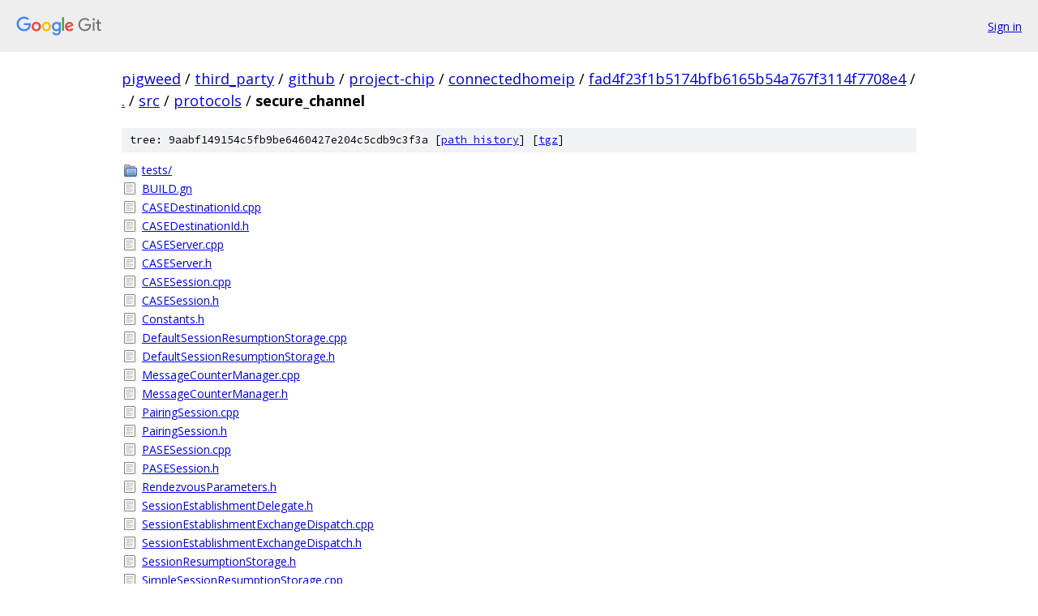

--- FILE ---
content_type: text/html; charset=utf-8
request_url: https://pigweed.googlesource.com/third_party/github/project-chip/connectedhomeip/+/fad4f23f1b5174bfb6165b54a767f3114f7708e4/src/protocols/secure_channel/
body_size: 1203
content:
<!DOCTYPE html><html lang="en"><head><meta charset="utf-8"><meta name="viewport" content="width=device-width, initial-scale=1"><title>src/protocols/secure_channel - third_party/github/project-chip/connectedhomeip - Git at Google</title><link rel="stylesheet" type="text/css" href="/+static/base.css"><!-- default customHeadTagPart --></head><body class="Site"><header class="Site-header"><div class="Header"><a class="Header-image" href="/"><img src="//www.gstatic.com/images/branding/lockups/2x/lockup_git_color_108x24dp.png" width="108" height="24" alt="Google Git"></a><div class="Header-menu"> <a class="Header-menuItem" href="https://accounts.google.com/AccountChooser?faa=1&amp;continue=https://pigweed.googlesource.com/login/third_party/github/project-chip/connectedhomeip/%2B/fad4f23f1b5174bfb6165b54a767f3114f7708e4/src/protocols/secure_channel">Sign in</a> </div></div></header><div class="Site-content"><div class="Container "><div class="Breadcrumbs"><a class="Breadcrumbs-crumb" href="/?format=HTML">pigweed</a> / <a class="Breadcrumbs-crumb" href="/third_party/">third_party</a> / <a class="Breadcrumbs-crumb" href="/third_party/github/">github</a> / <a class="Breadcrumbs-crumb" href="/third_party/github/project-chip/">project-chip</a> / <a class="Breadcrumbs-crumb" href="/third_party/github/project-chip/connectedhomeip/">connectedhomeip</a> / <a class="Breadcrumbs-crumb" href="/third_party/github/project-chip/connectedhomeip/+/fad4f23f1b5174bfb6165b54a767f3114f7708e4">fad4f23f1b5174bfb6165b54a767f3114f7708e4</a> / <a class="Breadcrumbs-crumb" href="/third_party/github/project-chip/connectedhomeip/+/fad4f23f1b5174bfb6165b54a767f3114f7708e4/">.</a> / <a class="Breadcrumbs-crumb" href="/third_party/github/project-chip/connectedhomeip/+/fad4f23f1b5174bfb6165b54a767f3114f7708e4/src">src</a> / <a class="Breadcrumbs-crumb" href="/third_party/github/project-chip/connectedhomeip/+/fad4f23f1b5174bfb6165b54a767f3114f7708e4/src/protocols">protocols</a> / <span class="Breadcrumbs-crumb">secure_channel</span></div><div class="TreeDetail"><div class="u-sha1 u-monospace TreeDetail-sha1">tree: 9aabf149154c5fb9be6460427e204c5cdb9c3f3a [<a href="/third_party/github/project-chip/connectedhomeip/+log/fad4f23f1b5174bfb6165b54a767f3114f7708e4/src/protocols/secure_channel">path history</a>] <span>[<a href="/third_party/github/project-chip/connectedhomeip/+archive/fad4f23f1b5174bfb6165b54a767f3114f7708e4/src/protocols/secure_channel.tar.gz">tgz</a>]</span></div><ol class="FileList"><li class="FileList-item FileList-item--gitTree" title="Tree - tests/"><a class="FileList-itemLink" href="/third_party/github/project-chip/connectedhomeip/+/fad4f23f1b5174bfb6165b54a767f3114f7708e4/src/protocols/secure_channel/tests/">tests/</a></li><li class="FileList-item FileList-item--regularFile" title="Regular file - BUILD.gn"><a class="FileList-itemLink" href="/third_party/github/project-chip/connectedhomeip/+/fad4f23f1b5174bfb6165b54a767f3114f7708e4/src/protocols/secure_channel/BUILD.gn">BUILD.gn</a></li><li class="FileList-item FileList-item--regularFile" title="Regular file - CASEDestinationId.cpp"><a class="FileList-itemLink" href="/third_party/github/project-chip/connectedhomeip/+/fad4f23f1b5174bfb6165b54a767f3114f7708e4/src/protocols/secure_channel/CASEDestinationId.cpp">CASEDestinationId.cpp</a></li><li class="FileList-item FileList-item--regularFile" title="Regular file - CASEDestinationId.h"><a class="FileList-itemLink" href="/third_party/github/project-chip/connectedhomeip/+/fad4f23f1b5174bfb6165b54a767f3114f7708e4/src/protocols/secure_channel/CASEDestinationId.h">CASEDestinationId.h</a></li><li class="FileList-item FileList-item--regularFile" title="Regular file - CASEServer.cpp"><a class="FileList-itemLink" href="/third_party/github/project-chip/connectedhomeip/+/fad4f23f1b5174bfb6165b54a767f3114f7708e4/src/protocols/secure_channel/CASEServer.cpp">CASEServer.cpp</a></li><li class="FileList-item FileList-item--regularFile" title="Regular file - CASEServer.h"><a class="FileList-itemLink" href="/third_party/github/project-chip/connectedhomeip/+/fad4f23f1b5174bfb6165b54a767f3114f7708e4/src/protocols/secure_channel/CASEServer.h">CASEServer.h</a></li><li class="FileList-item FileList-item--regularFile" title="Regular file - CASESession.cpp"><a class="FileList-itemLink" href="/third_party/github/project-chip/connectedhomeip/+/fad4f23f1b5174bfb6165b54a767f3114f7708e4/src/protocols/secure_channel/CASESession.cpp">CASESession.cpp</a></li><li class="FileList-item FileList-item--regularFile" title="Regular file - CASESession.h"><a class="FileList-itemLink" href="/third_party/github/project-chip/connectedhomeip/+/fad4f23f1b5174bfb6165b54a767f3114f7708e4/src/protocols/secure_channel/CASESession.h">CASESession.h</a></li><li class="FileList-item FileList-item--regularFile" title="Regular file - Constants.h"><a class="FileList-itemLink" href="/third_party/github/project-chip/connectedhomeip/+/fad4f23f1b5174bfb6165b54a767f3114f7708e4/src/protocols/secure_channel/Constants.h">Constants.h</a></li><li class="FileList-item FileList-item--regularFile" title="Regular file - DefaultSessionResumptionStorage.cpp"><a class="FileList-itemLink" href="/third_party/github/project-chip/connectedhomeip/+/fad4f23f1b5174bfb6165b54a767f3114f7708e4/src/protocols/secure_channel/DefaultSessionResumptionStorage.cpp">DefaultSessionResumptionStorage.cpp</a></li><li class="FileList-item FileList-item--regularFile" title="Regular file - DefaultSessionResumptionStorage.h"><a class="FileList-itemLink" href="/third_party/github/project-chip/connectedhomeip/+/fad4f23f1b5174bfb6165b54a767f3114f7708e4/src/protocols/secure_channel/DefaultSessionResumptionStorage.h">DefaultSessionResumptionStorage.h</a></li><li class="FileList-item FileList-item--regularFile" title="Regular file - MessageCounterManager.cpp"><a class="FileList-itemLink" href="/third_party/github/project-chip/connectedhomeip/+/fad4f23f1b5174bfb6165b54a767f3114f7708e4/src/protocols/secure_channel/MessageCounterManager.cpp">MessageCounterManager.cpp</a></li><li class="FileList-item FileList-item--regularFile" title="Regular file - MessageCounterManager.h"><a class="FileList-itemLink" href="/third_party/github/project-chip/connectedhomeip/+/fad4f23f1b5174bfb6165b54a767f3114f7708e4/src/protocols/secure_channel/MessageCounterManager.h">MessageCounterManager.h</a></li><li class="FileList-item FileList-item--regularFile" title="Regular file - PairingSession.cpp"><a class="FileList-itemLink" href="/third_party/github/project-chip/connectedhomeip/+/fad4f23f1b5174bfb6165b54a767f3114f7708e4/src/protocols/secure_channel/PairingSession.cpp">PairingSession.cpp</a></li><li class="FileList-item FileList-item--regularFile" title="Regular file - PairingSession.h"><a class="FileList-itemLink" href="/third_party/github/project-chip/connectedhomeip/+/fad4f23f1b5174bfb6165b54a767f3114f7708e4/src/protocols/secure_channel/PairingSession.h">PairingSession.h</a></li><li class="FileList-item FileList-item--regularFile" title="Regular file - PASESession.cpp"><a class="FileList-itemLink" href="/third_party/github/project-chip/connectedhomeip/+/fad4f23f1b5174bfb6165b54a767f3114f7708e4/src/protocols/secure_channel/PASESession.cpp">PASESession.cpp</a></li><li class="FileList-item FileList-item--regularFile" title="Regular file - PASESession.h"><a class="FileList-itemLink" href="/third_party/github/project-chip/connectedhomeip/+/fad4f23f1b5174bfb6165b54a767f3114f7708e4/src/protocols/secure_channel/PASESession.h">PASESession.h</a></li><li class="FileList-item FileList-item--regularFile" title="Regular file - RendezvousParameters.h"><a class="FileList-itemLink" href="/third_party/github/project-chip/connectedhomeip/+/fad4f23f1b5174bfb6165b54a767f3114f7708e4/src/protocols/secure_channel/RendezvousParameters.h">RendezvousParameters.h</a></li><li class="FileList-item FileList-item--regularFile" title="Regular file - SessionEstablishmentDelegate.h"><a class="FileList-itemLink" href="/third_party/github/project-chip/connectedhomeip/+/fad4f23f1b5174bfb6165b54a767f3114f7708e4/src/protocols/secure_channel/SessionEstablishmentDelegate.h">SessionEstablishmentDelegate.h</a></li><li class="FileList-item FileList-item--regularFile" title="Regular file - SessionEstablishmentExchangeDispatch.cpp"><a class="FileList-itemLink" href="/third_party/github/project-chip/connectedhomeip/+/fad4f23f1b5174bfb6165b54a767f3114f7708e4/src/protocols/secure_channel/SessionEstablishmentExchangeDispatch.cpp">SessionEstablishmentExchangeDispatch.cpp</a></li><li class="FileList-item FileList-item--regularFile" title="Regular file - SessionEstablishmentExchangeDispatch.h"><a class="FileList-itemLink" href="/third_party/github/project-chip/connectedhomeip/+/fad4f23f1b5174bfb6165b54a767f3114f7708e4/src/protocols/secure_channel/SessionEstablishmentExchangeDispatch.h">SessionEstablishmentExchangeDispatch.h</a></li><li class="FileList-item FileList-item--regularFile" title="Regular file - SessionResumptionStorage.h"><a class="FileList-itemLink" href="/third_party/github/project-chip/connectedhomeip/+/fad4f23f1b5174bfb6165b54a767f3114f7708e4/src/protocols/secure_channel/SessionResumptionStorage.h">SessionResumptionStorage.h</a></li><li class="FileList-item FileList-item--regularFile" title="Regular file - SimpleSessionResumptionStorage.cpp"><a class="FileList-itemLink" href="/third_party/github/project-chip/connectedhomeip/+/fad4f23f1b5174bfb6165b54a767f3114f7708e4/src/protocols/secure_channel/SimpleSessionResumptionStorage.cpp">SimpleSessionResumptionStorage.cpp</a></li><li class="FileList-item FileList-item--regularFile" title="Regular file - SimpleSessionResumptionStorage.h"><a class="FileList-itemLink" href="/third_party/github/project-chip/connectedhomeip/+/fad4f23f1b5174bfb6165b54a767f3114f7708e4/src/protocols/secure_channel/SimpleSessionResumptionStorage.h">SimpleSessionResumptionStorage.h</a></li><li class="FileList-item FileList-item--regularFile" title="Regular file - StatusReport.cpp"><a class="FileList-itemLink" href="/third_party/github/project-chip/connectedhomeip/+/fad4f23f1b5174bfb6165b54a767f3114f7708e4/src/protocols/secure_channel/StatusReport.cpp">StatusReport.cpp</a></li><li class="FileList-item FileList-item--regularFile" title="Regular file - StatusReport.h"><a class="FileList-itemLink" href="/third_party/github/project-chip/connectedhomeip/+/fad4f23f1b5174bfb6165b54a767f3114f7708e4/src/protocols/secure_channel/StatusReport.h">StatusReport.h</a></li><li class="FileList-item FileList-item--regularFile" title="Regular file - UnsolicitedStatusHandler.cpp"><a class="FileList-itemLink" href="/third_party/github/project-chip/connectedhomeip/+/fad4f23f1b5174bfb6165b54a767f3114f7708e4/src/protocols/secure_channel/UnsolicitedStatusHandler.cpp">UnsolicitedStatusHandler.cpp</a></li><li class="FileList-item FileList-item--regularFile" title="Regular file - UnsolicitedStatusHandler.h"><a class="FileList-itemLink" href="/third_party/github/project-chip/connectedhomeip/+/fad4f23f1b5174bfb6165b54a767f3114f7708e4/src/protocols/secure_channel/UnsolicitedStatusHandler.h">UnsolicitedStatusHandler.h</a></li></ol></div></div> <!-- Container --></div> <!-- Site-content --><footer class="Site-footer"><div class="Footer"><span class="Footer-poweredBy">Powered by <a href="https://gerrit.googlesource.com/gitiles/">Gitiles</a>| <a href="https://policies.google.com/privacy">Privacy</a>| <a href="https://policies.google.com/terms">Terms</a></span><span class="Footer-formats"><a class="u-monospace Footer-formatsItem" href="?format=TEXT">txt</a> <a class="u-monospace Footer-formatsItem" href="?format=JSON">json</a></span></div></footer></body></html>